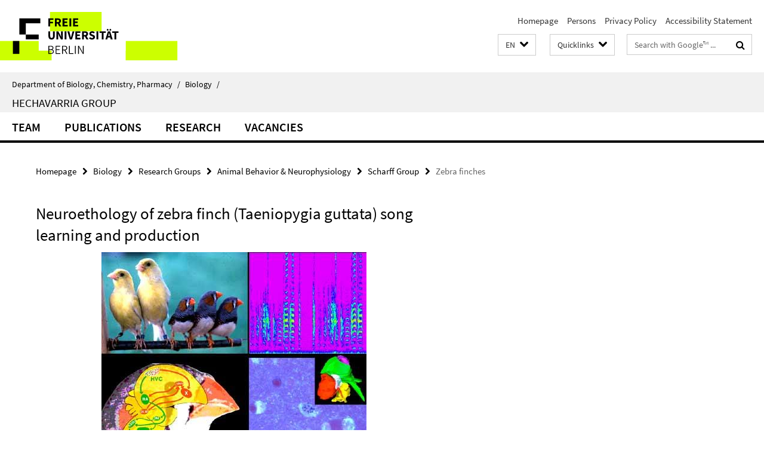

--- FILE ---
content_type: text/html; charset=utf-8
request_url: https://www.bcp.fu-berlin.de/en/biologie/_Quicklinks/index.html?comp=direct_access&irq=1
body_size: 522
content:
<!-- BEGIN Fragment default/26011920/direct-access-panel/14260594/1689588491/?220617:86400 -->
<div class="row"><div class="col-m-6 col-l-3"><div class="services-quick-access-caption">Administration</div><a href="https://www.bcp.fu-berlin.de/en/biologie/verwaltung/index.html" title="Office of the Intitute of Biology">Office of the Intitute of Biology</a></div></div><!-- END Fragment default/26011920/direct-access-panel/14260594/1689588491/?220617:86400 -->


--- FILE ---
content_type: text/html; charset=utf-8
request_url: https://www.bcp.fu-berlin.de/en/biologie/arbeitsgruppen/verhaltensbiologie/verhaltensbiologie/index.html?comp=navbar&irq=1&pm=0
body_size: 714
content:
<!-- BEGIN Fragment default/26011920/navbar-wrapper/14257492/1761652785/?043612:1800 -->
<!-- BEGIN Fragment default/26011920/navbar/a351f4a270ea36331e6dc5d9abd114eeee46615a/?013947:86400 -->
<nav class="main-nav-container no-print nocontent" style="display: none;"><div class="container main-nav-container-inner"><div class="main-nav-scroll-buttons" style="display:none"><div id="main-nav-btn-scroll-left" role="button"><div class="fa fa-angle-left"></div></div><div id="main-nav-btn-scroll-right" role="button"><div class="fa fa-angle-right"></div></div></div><div class="main-nav-toggle"><span class="main-nav-toggle-text">Menu</span><span class="main-nav-toggle-icon"><span class="line"></span><span class="line"></span><span class="line"></span></span></div><ul class="main-nav level-1" id="fub-main-nav"><li class="main-nav-item level-1" data-index="0" data-menu-item-path="/en/biologie/arbeitsgruppen/verhaltensbiologie/verhaltensbiologie/AG-Hechavarria-Staff" data-menu-shortened="0" id="main-nav-item-AG-Hechavarria-Staff"><a class="main-nav-item-link level-1" href="/en/biologie/arbeitsgruppen/verhaltensbiologie/verhaltensbiologie/AG-Hechavarria-Staff/index.html">Team</a></li><li class="main-nav-item level-1" data-index="1" data-menu-item-path="/en/biologie/arbeitsgruppen/verhaltensbiologie/verhaltensbiologie/AG-Hechavarria-Publications" data-menu-shortened="0" id="main-nav-item-AG-Hechavarria-Publications"><a class="main-nav-item-link level-1" href="/en/biologie/arbeitsgruppen/verhaltensbiologie/verhaltensbiologie/AG-Hechavarria-Publications/index.html">Publications</a></li><li class="main-nav-item level-1" data-index="2" data-menu-item-path="/en/biologie/arbeitsgruppen/verhaltensbiologie/verhaltensbiologie/AG-Hechavarria-Research" data-menu-shortened="0" id="main-nav-item-AG-Hechavarria-Research"><a class="main-nav-item-link level-1" href="/en/biologie/arbeitsgruppen/verhaltensbiologie/verhaltensbiologie/AG-Hechavarria-Research/index.html">Research</a></li><li class="main-nav-item level-1" data-index="3" data-menu-item-path="/en/biologie/arbeitsgruppen/verhaltensbiologie/verhaltensbiologie/AG-Hechavarria-Vacancies" data-menu-shortened="0" id="main-nav-item-AG-Hechavarria-Vacancies"><a class="main-nav-item-link level-1" href="/en/biologie/arbeitsgruppen/verhaltensbiologie/verhaltensbiologie/AG-Hechavarria-Vacancies/index.html">Vacancies</a></li></ul></div><div class="main-nav-flyout-global"><div class="container"></div><button id="main-nav-btn-flyout-close" type="button"><div id="main-nav-btn-flyout-close-container"><i class="fa fa-angle-up"></i></div></button></div></nav><script type="text/javascript">$(document).ready(function () { Luise.Navigation.init(); });</script><!-- END Fragment default/26011920/navbar/a351f4a270ea36331e6dc5d9abd114eeee46615a/?013947:86400 -->
<!-- END Fragment default/26011920/navbar-wrapper/14257492/1761652785/?043612:1800 -->
